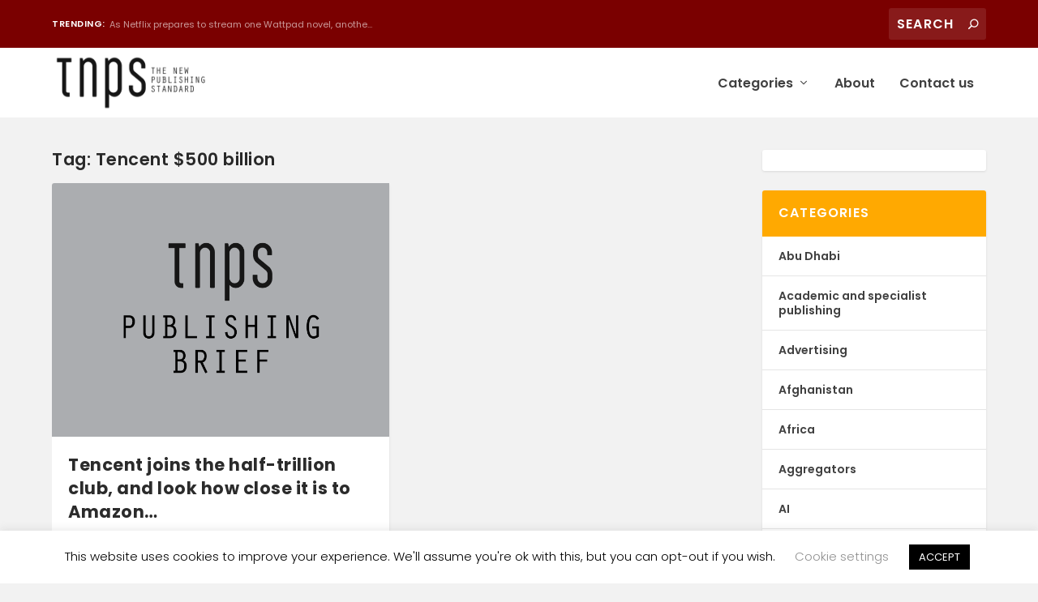

--- FILE ---
content_type: text/html; charset=UTF-8
request_url: https://thenewpublishingstandard.com/tag/tencent-500-billion/
body_size: 15781
content:
<!DOCTYPE html>
<!--[if IE 6]>
<html id="ie6" lang="en-US">
<![endif]-->
<!--[if IE 7]>
<html id="ie7" lang="en-US">
<![endif]-->
<!--[if IE 8]>
<html id="ie8" lang="en-US">
<![endif]-->
<!--[if !(IE 6) | !(IE 7) | !(IE 8)  ]><!-->
<html lang="en-US">
<!--<![endif]-->
<head>
	<meta charset="UTF-8"/>
			
	<meta http-equiv="X-UA-Compatible" content="IE=edge">
	<script data-cfasync="false" id="ao_optimized_gfonts_config">WebFontConfig={google:{families:["Poppins:400,700"]},classes:false,events:false,timeout:1500};</script><link rel="pingback" href="https://thenewpublishingstandard.com/xmlrpc.php"/>

		<!--[if lt IE 9]>
	<script src="https://thenewpublishingstandard.com/wp-content/themes/Extra/scripts/ext/html5.js" type="text/javascript"></script>
	<![endif]-->

	<script type="text/javascript">document.documentElement.className='js';</script>

	<link rel="preconnect" href="https://fonts.gstatic.com" crossorigin /><meta name='robots' content='index, follow, max-image-preview:large, max-snippet:-1, max-video-preview:-1'/>
<script type="text/javascript">let jqueryParams=[],jQuery=function(r){return jqueryParams=[...jqueryParams,r],jQuery},$=function(r){return jqueryParams=[...jqueryParams,r],$};window.jQuery=jQuery,window.$=jQuery;let customHeadScripts=!1;jQuery.fn=jQuery.prototype={},$.fn=jQuery.prototype={},jQuery.noConflict=function(r){if(window.jQuery)return jQuery=window.jQuery,$=window.jQuery,customHeadScripts=!0,jQuery.noConflict},jQuery.ready=function(r){jqueryParams=[...jqueryParams,r]},$.ready=function(r){jqueryParams=[...jqueryParams,r]},jQuery.load=function(r){jqueryParams=[...jqueryParams,r]},$.load=function(r){jqueryParams=[...jqueryParams,r]},jQuery.fn.ready=function(r){jqueryParams=[...jqueryParams,r]},$.fn.ready=function(r){jqueryParams=[...jqueryParams,r]};</script>
	<!-- This site is optimized with the Yoast SEO plugin v22.0 - https://yoast.com/wordpress/plugins/seo/ -->
	<link media="all" href="https://thenewpublishingstandard.com/wp-content/cache/autoptimize/css/autoptimize_ff6b7f8e61e5d03620f38717de9f5679.css" rel="stylesheet"><title>Tencent $500 billion Archives - The New Publishing Standard</title>
	<link rel="canonical" href="https://thenewpublishingstandard.com/tag/tencent-500-billion/"/>
	<meta property="og:locale" content="en_US"/>
	<meta property="og:type" content="article"/>
	<meta property="og:title" content="Tencent $500 billion Archives - The New Publishing Standard"/>
	<meta property="og:url" content="https://thenewpublishingstandard.com/tag/tencent-500-billion/"/>
	<meta property="og:site_name" content="The New Publishing Standard"/>
	<meta name="twitter:card" content="summary_large_image"/>
	<script type="application/ld+json" class="yoast-schema-graph">{"@context":"https://schema.org","@graph":[{"@type":"CollectionPage","@id":"https://thenewpublishingstandard.com/tag/tencent-500-billion/","url":"https://thenewpublishingstandard.com/tag/tencent-500-billion/","name":"Tencent $500 billion Archives - The New Publishing Standard","isPartOf":{"@id":"https://thenewpublishingstandard.com/#website"},"primaryImageOfPage":{"@id":"https://thenewpublishingstandard.com/tag/tencent-500-billion/#primaryimage"},"image":{"@id":"https://thenewpublishingstandard.com/tag/tencent-500-billion/#primaryimage"},"thumbnailUrl":"https://thenewpublishingstandard.com/wp-content/uploads/2019/03/publishing-brief_tnps_1560x1172.png","breadcrumb":{"@id":"https://thenewpublishingstandard.com/tag/tencent-500-billion/#breadcrumb"},"inLanguage":"en-US"},{"@type":"ImageObject","inLanguage":"en-US","@id":"https://thenewpublishingstandard.com/tag/tencent-500-billion/#primaryimage","url":"https://thenewpublishingstandard.com/wp-content/uploads/2019/03/publishing-brief_tnps_1560x1172.png","contentUrl":"https://thenewpublishingstandard.com/wp-content/uploads/2019/03/publishing-brief_tnps_1560x1172.png","width":1560,"height":1172},{"@type":"BreadcrumbList","@id":"https://thenewpublishingstandard.com/tag/tencent-500-billion/#breadcrumb","itemListElement":[{"@type":"ListItem","position":1,"name":"Home","item":"https://thenewpublishingstandard.com/"},{"@type":"ListItem","position":2,"name":"Tencent $500 billion"}]},{"@type":"WebSite","@id":"https://thenewpublishingstandard.com/#website","url":"https://thenewpublishingstandard.com/","name":"The New Publishing Standard","description":"","potentialAction":[{"@type":"SearchAction","target":{"@type":"EntryPoint","urlTemplate":"https://thenewpublishingstandard.com/?s={search_term_string}"},"query-input":"required name=search_term_string"}],"inLanguage":"en-US"}]}</script>
	<!-- / Yoast SEO plugin. -->


<link href='https://fonts.gstatic.com' crossorigin='anonymous' rel='preconnect'/>
<link href='https://ajax.googleapis.com' rel='preconnect'/>
<link href='https://fonts.googleapis.com' rel='preconnect'/>
<link rel="alternate" type="application/rss+xml" title="The New Publishing Standard &raquo; Feed" href="https://thenewpublishingstandard.com/feed/"/>
<link rel="alternate" type="application/rss+xml" title="The New Publishing Standard &raquo; Comments Feed" href="https://thenewpublishingstandard.com/comments/feed/"/>
<link rel="alternate" type="application/rss+xml" title="The New Publishing Standard &raquo; Tencent $500 billion Tag Feed" href="https://thenewpublishingstandard.com/tag/tencent-500-billion/feed/"/>
<meta content="Extra v.4.23.1" name="generator"/>











<script type="text/javascript" src="https://thenewpublishingstandard.com/wp-includes/js/jquery/jquery.min.js?ver=3.7.1" id="jquery-core-js"></script>

<script type="text/javascript" id="jquery-js-after">//<![CDATA[
jqueryParams.length&&$.each(jqueryParams,function(e,r){if("function"==typeof r){var n=String(r);n.replace("$","jQuery");var a=new Function("return "+n)();$(document).ready(a)}});
//]]></script>
<script type="text/javascript" id="cookie-law-info-js-extra">//<![CDATA[
var Cli_Data={"nn_cookie_ids":[],"cookielist":[],"non_necessary_cookies":[],"ccpaEnabled":"","ccpaRegionBased":"","ccpaBarEnabled":"","strictlyEnabled":["necessary","obligatoire"],"ccpaType":"gdpr","js_blocking":"","custom_integration":"","triggerDomRefresh":"","secure_cookies":""};var cli_cookiebar_settings={"animate_speed_hide":"500","animate_speed_show":"500","background":"#FFF","border":"#b1a6a6c2","border_on":"","button_1_button_colour":"#000","button_1_button_hover":"#000000","button_1_link_colour":"#fff","button_1_as_button":"1","button_1_new_win":"","button_2_button_colour":"#333","button_2_button_hover":"#292929","button_2_link_colour":"#444","button_2_as_button":"","button_2_hidebar":"","button_3_button_colour":"#000","button_3_button_hover":"#000000","button_3_link_colour":"#fff","button_3_as_button":"1","button_3_new_win":"","button_4_button_colour":"#000","button_4_button_hover":"#000000","button_4_link_colour":"#919191","button_4_as_button":"","button_7_button_colour":"#61a229","button_7_button_hover":"#4e8221","button_7_link_colour":"#fff","button_7_as_button":"1","button_7_new_win":"","font_family":"inherit","header_fix":"","notify_animate_hide":"1","notify_animate_show":"","notify_div_id":"#cookie-law-info-bar","notify_position_horizontal":"right","notify_position_vertical":"bottom","scroll_close":"","scroll_close_reload":"","accept_close_reload":"","reject_close_reload":"","showagain_tab":"1","showagain_background":"#fff","showagain_border":"#000","showagain_div_id":"#cookie-law-info-again","showagain_x_position":"100px","text":"#000","show_once_yn":"","show_once":"10000","logging_on":"","as_popup":"","popup_overlay":"1","bar_heading_text":"","cookie_bar_as":"banner","popup_showagain_position":"bottom-right","widget_position":"left"};var log_object={"ajax_url":"https:\/\/thenewpublishingstandard.com\/wp-admin\/admin-ajax.php"};
//]]></script>


<link rel="https://api.w.org/" href="https://thenewpublishingstandard.com/wp-json/"/><link rel="alternate" type="application/json" href="https://thenewpublishingstandard.com/wp-json/wp/v2/tags/3247"/><link rel="EditURI" type="application/rsd+xml" title="RSD" href="https://thenewpublishingstandard.com/xmlrpc.php?rsd"/>
<meta name="generator" content="WordPress 6.4.7"/>
        <!-- MailerLite Universal -->
        <script>(function(w,d,e,u,f,l,n){w[f]=w[f]||function(){(w[f].q=w[f].q||[]).push(arguments);},l=d.createElement(e),l.async=1,l.src=u,n=d.getElementsByTagName(e)[0],n.parentNode.insertBefore(l,n);})(window,document,'script','https://assets.mailerlite.com/js/universal.js','ml');ml('account','1646663');ml('enablePopups',true);</script>
        <!-- End MailerLite Universal -->
        <meta name="viewport" content="width=device-width, initial-scale=1.0, maximum-scale=1.0, user-scalable=1"/><script>var year=new Date();year=year.getFullYear();jQuery(function($){$('#footer-info').html('&copy; '+year+' <a href="https://thenewpublishingstandard.com">The New Publishing Standard</a> is a <a href="https://streetlib.com">Streetlib</a> Project');});</script>

<link rel="icon" href="https://thenewpublishingstandard.com/wp-content/uploads/2020/02/cropped-admin-ajax-32x32.png" sizes="32x32"/>
<link rel="icon" href="https://thenewpublishingstandard.com/wp-content/uploads/2020/02/cropped-admin-ajax-192x192.png" sizes="192x192"/>
<link rel="apple-touch-icon" href="https://thenewpublishingstandard.com/wp-content/uploads/2020/02/cropped-admin-ajax-180x180.png"/>
<meta name="msapplication-TileImage" content="https://thenewpublishingstandard.com/wp-content/uploads/2020/02/cropped-admin-ajax-270x270.png"/>
<!-- Google Analytics Tracking by Google Analyticator 6.5.7 -->
<script type="text/javascript">var analyticsFileTypes=[];var analyticsSnippet='disabled';var analyticsEventTracking='enabled';</script>
<script type="text/javascript">(function(i,s,o,g,r,a,m){i['GoogleAnalyticsObject']=r;i[r]=i[r]||function(){(i[r].q=i[r].q||[]).push(arguments)},i[r].l=1*new Date();a=s.createElement(o),m=s.getElementsByTagName(o)[0];a.async=1;a.src=g;m.parentNode.insertBefore(a,m)})(window,document,'script','//www.google-analytics.com/analytics.js','ga');ga('create','G-CMZ9G6V68D','auto');ga('send','pageview');</script>

<script data-cfasync="false" id="ao_optimized_gfonts_webfontloader">(function(){var wf=document.createElement('script');wf.src='https://ajax.googleapis.com/ajax/libs/webfont/1/webfont.js';wf.type='text/javascript';wf.async='true';var s=document.getElementsByTagName('script')[0];s.parentNode.insertBefore(wf,s);})();</script></head>
<body class="archive tag tag-tencent-500-billion tag-3247 et_extra et_extra_layout et_fixed_nav et_pb_gutters2 et_primary_nav_dropdown_animation_Default et_secondary_nav_dropdown_animation_Default with_sidebar with_sidebar_right et_includes_sidebar et-db">
		<script type="application/javascript">(function(){var relList=document.createElement('link').relList;if(!!(relList&&relList.supports&&relList.supports('prefetch'))){return;}var links=document.getElementsByTagName('link');for(var i=0;i<links.length;i++){var link=links[i];if('prefetch'===link.rel){link.rel='preload';}}})();</script>
			<div id="page-container" class="page-container">
				<!-- Header -->
		<header class="header left-right">
						<!-- #top-header -->
			<div id="top-header" style="">
				<div class="container">

					<!-- Secondary Nav -->
											<div id="et-secondary-nav" class="et-trending">
						
							<!-- ET Trending -->
							<div id="et-trending">

								<!-- ET Trending Button -->
								<a id="et-trending-button" href="#" title="">
									<span></span>
									<span></span>
									<span></span>
								</a>

								<!-- ET Trending Label -->
								<h4 id="et-trending-label">
									TRENDING:								</h4>

								<!-- ET Trending Post Loop -->
								<div id='et-trending-container'>
																											<div id="et-trending-post-2108" class="et-trending-post et-trending-latest">
											<a href="https://thenewpublishingstandard.com/2018/05/10/netflix-prepares-stream-one-wattpad-novel-another-snapped-hulu-third-casting/">As Netflix prepares to stream one Wattpad novel, anothe...</a>
										</div>
																			<div id="et-trending-post-1512" class="et-trending-post">
											<a href="https://thenewpublishingstandard.com/2018/02/18/worlds-biggest-book-sale-heading-bangladesh-dubai-korea-taiwan-year/">World&#039;s biggest book sale heading to Bangladesh, D...</a>
										</div>
																			<div id="et-trending-post-3140" class="et-trending-post">
											<a href="https://thenewpublishingstandard.com/2018/10/17/chinese-bot-translates-300-page-book-from-english-to-chinese-in-30-seconds-with-95-accuracy/">Chinese bot translates 300-page book from English to Ch...</a>
										</div>
																									</div>
							</div>
							
												</div>
					
					<!-- #et-info -->
					<div id="et-info">

						
						<!-- .et-top-search -->
												<div class="et-top-search" style="">
							<form role="search" class="et-search-form" method="get" action="https://thenewpublishingstandard.com/">
			<input type="search" class="et-search-field" placeholder="Search" value="" name="s" title="Search for:"/>
			<button class="et-search-submit"></button>
		</form>						</div>
						
						<!-- cart -->
											</div>
				</div><!-- /.container -->
			</div><!-- /#top-header -->

			
			<!-- Main Header -->
			<div id="main-header-wrapper">
				<div id="main-header" data-fixed-height="60">
					<div class="container">
					<!-- ET Ad -->
						
						
						<!-- Logo -->
						<a class="logo" href="https://thenewpublishingstandard.com/" data-fixed-height="85">
							<img src="https://thenewpublishingstandard.com/wp-content/uploads/2017/11/tnps_logo@2x.png" width="860" height="320" alt="The New Publishing Standard" id="logo"/>
						</a>

						
						<!-- ET Navigation -->
						<div id="et-navigation" class="">
							<ul id="et-menu" class="nav"><li id="menu-item-7521" class="menu-item menu-item-type-custom menu-item-object-custom menu-item-has-children menu-item-7521"><a href="#">Categories</a>
<ul class="sub-menu">
	<li id="menu-item-7525" class="menu-item menu-item-type-taxonomy menu-item-object-category menu-item-7525"><a href="https://thenewpublishingstandard.com/category/the-global-book-market/">The global book market</a></li>
	<li id="menu-item-7526" class="menu-item menu-item-type-taxonomy menu-item-object-category menu-item-7526"><a href="https://thenewpublishingstandard.com/category/publishing-brief/">Publishing Brief</a></li>
	<li id="menu-item-7527" class="menu-item menu-item-type-taxonomy menu-item-object-category menu-item-7527"><a href="https://thenewpublishingstandard.com/category/book-fairs/">Book Fairs</a></li>
	<li id="menu-item-7528" class="menu-item menu-item-type-taxonomy menu-item-object-category menu-item-7528"><a href="https://thenewpublishingstandard.com/category/publishing-news/">Publishing News</a></li>
	<li id="menu-item-7529" class="menu-item menu-item-type-taxonomy menu-item-object-category menu-item-7529"><a href="https://thenewpublishingstandard.com/category/ebooks/">Ebooks</a></li>
	<li id="menu-item-7531" class="menu-item menu-item-type-taxonomy menu-item-object-category menu-item-7531"><a href="https://thenewpublishingstandard.com/category/audiobooks/">Audiobooks</a></li>
	<li id="menu-item-7530" class="menu-item menu-item-type-taxonomy menu-item-object-category menu-item-7530"><a href="https://thenewpublishingstandard.com/category/europe/">Europe</a></li>
	<li id="menu-item-7533" class="menu-item menu-item-type-taxonomy menu-item-object-category menu-item-7533"><a href="https://thenewpublishingstandard.com/category/middle-east/">Middle East</a></li>
	<li id="menu-item-7532" class="menu-item menu-item-type-taxonomy menu-item-object-category menu-item-7532"><a href="https://thenewpublishingstandard.com/category/africa/">Africa</a></li>
	<li id="menu-item-7524" class="menu-item menu-item-type-taxonomy menu-item-object-category menu-item-7524"><a href="https://thenewpublishingstandard.com/category/global-publishing/">Global Publishing</a></li>
</ul>
</li>
<li id="menu-item-7551" class="menu-item menu-item-type-post_type menu-item-object-page menu-item-7551"><a href="https://thenewpublishingstandard.com/about/">About</a></li>
<li id="menu-item-7522" class="menu-item menu-item-type-custom menu-item-object-custom menu-item-7522"><a href="mailto:info@thenewpublishingstandard.com">Contact us</a></li>
</ul>							<div id="et-mobile-navigation">
			<span class="show-menu">
				<div class="show-menu-button">
					<span></span>
					<span></span>
					<span></span>
				</div>
				<p>Select Page</p>
			</span>
			<nav>
			</nav>
		</div> <!-- /#et-mobile-navigation -->						</div><!-- /#et-navigation -->
					</div><!-- /.container -->
				</div><!-- /#main-header -->
			</div><!-- /#main-header-wrapper -->

		</header>

				
<div id="main-content">
	<div class="container">
		<div id="content-area" class="with_sidebar with_sidebar_right clearfix">
			<div class="et_pb_extra_column_main">
									<h1>Tag: <span>Tencent $500 billion</span></h1>
				
									<div class="et_pb_section et_pb_section_0 et_section_regular">
				
				
				
				
				
				
				<div class="et_pb_row et_pb_row_0">
				<div class="et_pb_column et_pb_column_4_4 et_pb_column_0  et_pb_css_mix_blend_mode_passthrough et-last-child">
				
				
				
				
				
<div class="posts-blog-feed-module post-module et_pb_extra_module masonry  et_pb_posts_blog_feed_masonry_0 paginated et_pb_extra_module" style="" data-current_page="1" data-et_column_type="" data-show_featured_image="1" data-show_author="1" data-show_categories="1" data-show_date="1" data-show_rating="1" data-show_more="1" data-show_comments="1" data-date_format="M j, Y" data-posts_per_page="12" data-order="desc" data-orderby="date" data-category_id="" data-content_length="excerpt" data-blog_feed_module_type="masonry" data-hover_overlay_icon="" data-use_tax_query="1">

<div class="paginated_content">
	<div class="paginated_page paginated_page_1 active" data-columns data-columns>
	<article id="post-862" class="post et-format- post-862 type-post status-publish format-standard has-post-thumbnail hentry category-amazon category-china category-ebooks category-global-publishing category-north-america category-publishing-brief category-the-future-of-publishing tag-alibaba tag-amazon tag-china-literature tag-tencent tag-tencent-500-billion tag-worlds-biggest-companies et-has-post-format-content et_post_format-et-post-format-standard">
		<div class="header">
			<a href="https://thenewpublishingstandard.com/2017/11/23/tencent-joins-the-half-trillion-club-and-look-how-close-it-is-to-amazon/" title="Tencent joins the half-trillion club, and look how close it is to Amazon&#8230;" class="featured-image">
				<img src="https://thenewpublishingstandard.com/wp-content/uploads/2019/03/publishing-brief_tnps_1560x1172.png" alt="Tencent joins the half-trillion club, and look how close it is to Amazon&#8230;"/><span class="et_pb_extra_overlay"></span>
			</a>		</div>
				<div class="post-content">
						<h2 class="post-title entry-title"><a class="et-accent-color" style="color:#54d0e2;" href="https://thenewpublishingstandard.com/2017/11/23/tencent-joins-the-half-trillion-club-and-look-how-close-it-is-to-amazon/">Tencent joins the half-trillion club, and look how close it is to Amazon&#8230;</a></h2>
			<div class="post-meta vcard">
								<p>by <a href="https://thenewpublishingstandard.com/author/mark/" class="url fn" title="Posts by Mark Williams" rel="author">Mark Williams</a> | <span class="updated">Nov 23, 2017</span> | <a href="https://thenewpublishingstandard.com/category/amazon/" rel="tag">Amazon</a>, <a href="https://thenewpublishingstandard.com/category/china/" rel="tag">China</a>, <a href="https://thenewpublishingstandard.com/category/ebooks/" rel="tag">Ebooks</a>, <a href="https://thenewpublishingstandard.com/category/global-publishing/" rel="tag">Global Publishing</a>, <a href="https://thenewpublishingstandard.com/category/north-america/" rel="tag">North America</a>, <a href="https://thenewpublishingstandard.com/category/publishing-brief/" rel="tag">Publishing Brief</a>, <a href="https://thenewpublishingstandard.com/category/the-future-of-publishing/" rel="tag">The Future of Publishing</a> | <a class="comments-link" href="https://thenewpublishingstandard.com/2017/11/23/tencent-joins-the-half-trillion-club-and-look-how-close-it-is-to-amazon/#comments">0 <span title="comment count" class="comment-bubble post-meta-icon"></span></a> | <span class="rating-stars" title="Rating: 0.00"><span class="post-meta-icon rating-star rating-star-empty rating-star-1"></span>
<span class="post-meta-icon rating-star rating-star-empty rating-star-2"></span>
<span class="post-meta-icon rating-star rating-star-empty rating-star-3"></span>
<span class="post-meta-icon rating-star rating-star-empty rating-star-4"></span>
<span class="post-meta-icon rating-star rating-star-empty rating-star-5"></span>
</span></p>
			</div>
			<div class="excerpt entry-summary">
				<p>On Tuesday Tencent, the Chinese e-commerce titan, leapfrogged Facebook to become the fifth most...</p>

						<a class="read-more-button" data-icon="" href="https://thenewpublishingstandard.com/2017/11/23/tencent-joins-the-half-trillion-club-and-look-how-close-it-is-to-amazon/">Read More</a>
								</div>
		</div>
			</article>
</div><!-- /.paginated_page.paginated_page_1 -->
</div><!-- /.paginated_content -->

<span class="loader"><img src="https://thenewpublishingstandard.com/wp-content/themes/Extra/images/pagination-loading.gif" alt="Loading"/></span>

</div><!-- /.posts-blog-feed-module -->

			</div>
				
				
				
				
			</div>
				
				
			</div>							</div>
			<div class="et_pb_extra_column_sidebar">
	<div id="block-2" class="et_pb_widget widget_block"><p>                <div class="ml-embedded" data-form="1jfjT0"></div>
            </p>
</div> <!-- end .et_pb_widget --><div id="categories-4" class="et_pb_widget widget_categories"><h4 class="widgettitle">Categories</h4>
			<ul>
					<li class="cat-item cat-item-2"><a href="https://thenewpublishingstandard.com/category/abu-dhabi/">Abu Dhabi</a>
</li>
	<li class="cat-item cat-item-3"><a href="https://thenewpublishingstandard.com/category/academic-and-specialist-publishing/">Academic and specialist publishing</a>
</li>
	<li class="cat-item cat-item-4"><a href="https://thenewpublishingstandard.com/category/advertising/">Advertising</a>
</li>
	<li class="cat-item cat-item-5"><a href="https://thenewpublishingstandard.com/category/afghanistan/">Afghanistan</a>
</li>
	<li class="cat-item cat-item-6"><a href="https://thenewpublishingstandard.com/category/africa/">Africa</a>
</li>
	<li class="cat-item cat-item-7"><a href="https://thenewpublishingstandard.com/category/aggregators/">Aggregators</a>
</li>
	<li class="cat-item cat-item-8"><a href="https://thenewpublishingstandard.com/category/ai/">AI</a>
</li>
	<li class="cat-item cat-item-9"><a href="https://thenewpublishingstandard.com/category/albania/">Albania</a>
</li>
	<li class="cat-item cat-item-10"><a href="https://thenewpublishingstandard.com/category/algeria/">Algeria</a>
</li>
	<li class="cat-item cat-item-11"><a href="https://thenewpublishingstandard.com/category/algiers-international-book-fair/">Algiers International Book Fair</a>
</li>
	<li class="cat-item cat-item-13"><a href="https://thenewpublishingstandard.com/category/amazon/">Amazon</a>
</li>
	<li class="cat-item cat-item-14"><a href="https://thenewpublishingstandard.com/category/amazon-argentina/">Amazon Argentina</a>
</li>
	<li class="cat-item cat-item-15"><a href="https://thenewpublishingstandard.com/category/angola/">Angola</a>
</li>
	<li class="cat-item cat-item-6588"><a href="https://thenewpublishingstandard.com/category/anime/">Anime</a>
</li>
	<li class="cat-item cat-item-16"><a href="https://thenewpublishingstandard.com/category/antigua/">Antigua</a>
</li>
	<li class="cat-item cat-item-17"><a href="https://thenewpublishingstandard.com/category/aotearoa/">Aotearoa</a>
</li>
	<li class="cat-item cat-item-18"><a href="https://thenewpublishingstandard.com/category/apple/">Apple</a>
</li>
	<li class="cat-item cat-item-19"><a href="https://thenewpublishingstandard.com/category/arab-literature-in-english/">Arab Literature (in English)</a>
</li>
	<li class="cat-item cat-item-5053"><a href="https://thenewpublishingstandard.com/category/arab-publishing/">Arab publishing</a>
</li>
	<li class="cat-item cat-item-20"><a href="https://thenewpublishingstandard.com/category/argentina/">Argentina</a>
</li>
	<li class="cat-item cat-item-21"><a href="https://thenewpublishingstandard.com/category/armenia/">Armenia</a>
</li>
	<li class="cat-item cat-item-6501"><a href="https://thenewpublishingstandard.com/category/art-books/">Art Books</a>
</li>
	<li class="cat-item cat-item-22"><a href="https://thenewpublishingstandard.com/category/audible/">Audible</a>
</li>
	<li class="cat-item cat-item-23"><a href="https://thenewpublishingstandard.com/category/audiobooks/">Audiobooks</a>
</li>
	<li class="cat-item cat-item-24"><a href="https://thenewpublishingstandard.com/category/augmented-reality/">Augmented Reality</a>
</li>
	<li class="cat-item cat-item-25"><a href="https://thenewpublishingstandard.com/category/australia/">Australia</a>
</li>
	<li class="cat-item cat-item-26"><a href="https://thenewpublishingstandard.com/category/austria/">Austria</a>
</li>
	<li class="cat-item cat-item-27"><a href="https://thenewpublishingstandard.com/category/awards/">Awards</a>
</li>
	<li class="cat-item cat-item-28"><a href="https://thenewpublishingstandard.com/category/azerbaijan/">Azerbaijan</a>
</li>
	<li class="cat-item cat-item-29"><a href="https://thenewpublishingstandard.com/category/bahamas/">Bahamas</a>
</li>
	<li class="cat-item cat-item-6606"><a href="https://thenewpublishingstandard.com/category/bahrain/">Bahrain</a>
</li>
	<li class="cat-item cat-item-30"><a href="https://thenewpublishingstandard.com/category/bangladesh/">Bangladesh</a>
</li>
	<li class="cat-item cat-item-31"><a href="https://thenewpublishingstandard.com/category/barnes-noble/">Barnes &amp; Noble</a>
</li>
	<li class="cat-item cat-item-6543"><a href="https://thenewpublishingstandard.com/category/bashkortostan/">Bashkortostan</a>
</li>
	<li class="cat-item cat-item-32"><a href="https://thenewpublishingstandard.com/category/belarus/">Belarus</a>
</li>
	<li class="cat-item cat-item-33"><a href="https://thenewpublishingstandard.com/category/belgium/">Belgium</a>
</li>
	<li class="cat-item cat-item-34"><a href="https://thenewpublishingstandard.com/category/bermuda/">Bermuda</a>
</li>
	<li class="cat-item cat-item-35"><a href="https://thenewpublishingstandard.com/category/bhutan/">Bhutan</a>
</li>
	<li class="cat-item cat-item-36"><a href="https://thenewpublishingstandard.com/category/big-bad-wolf-sale/">Big Bad Wolf sale</a>
</li>
	<li class="cat-item cat-item-37"><a href="https://thenewpublishingstandard.com/category/bolivia/">Bolivia</a>
</li>
	<li class="cat-item cat-item-38"><a href="https://thenewpublishingstandard.com/category/book-fairs/">Book Fairs</a>
</li>
	<li class="cat-item cat-item-5809"><a href="https://thenewpublishingstandard.com/category/book-marketing/">book marketing</a>
</li>
	<li class="cat-item cat-item-39"><a href="https://thenewpublishingstandard.com/category/books-publishing-australia/">Books &amp; Publishing Australia</a>
</li>
	<li class="cat-item cat-item-40"><a href="https://thenewpublishingstandard.com/category/bookstores/">bookstores</a>
</li>
	<li class="cat-item cat-item-41"><a href="https://thenewpublishingstandard.com/category/borneo/">Borneo</a>
</li>
	<li class="cat-item cat-item-5143"><a href="https://thenewpublishingstandard.com/category/bosnia-and-hercegovina/">Bosnia and Hercegovina</a>
</li>
	<li class="cat-item cat-item-42"><a href="https://thenewpublishingstandard.com/category/botswana/">Botswana</a>
</li>
	<li class="cat-item cat-item-43"><a href="https://thenewpublishingstandard.com/category/brazil/">Brazil</a>
</li>
	<li class="cat-item cat-item-44"><a href="https://thenewpublishingstandard.com/category/brazil-ebooks/">Brazil ebooks</a>
</li>
	<li class="cat-item cat-item-4281"><a href="https://thenewpublishingstandard.com/category/british-virgin-islands/">British Virgin islands</a>
</li>
	<li class="cat-item cat-item-45"><a href="https://thenewpublishingstandard.com/category/bulgaria/">Bulgaria</a>
</li>
	<li class="cat-item cat-item-3587"><a href="https://thenewpublishingstandard.com/category/burkina-faso/">Burkina Faso</a>
</li>
	<li class="cat-item cat-item-6257"><a href="https://thenewpublishingstandard.com/category/business-publishing/">Business Publishing</a>
</li>
	<li class="cat-item cat-item-46"><a href="https://thenewpublishingstandard.com/category/cambodia/">Cambodia</a>
</li>
	<li class="cat-item cat-item-47"><a href="https://thenewpublishingstandard.com/category/cameroon/">Cameroon</a>
</li>
	<li class="cat-item cat-item-48"><a href="https://thenewpublishingstandard.com/category/canada/">Canada</a>
</li>
	<li class="cat-item cat-item-49"><a href="https://thenewpublishingstandard.com/category/cape-verde/">Cape Verde</a>
</li>
	<li class="cat-item cat-item-50"><a href="https://thenewpublishingstandard.com/category/caribbean/">Caribbean</a>
</li>
	<li class="cat-item cat-item-51"><a href="https://thenewpublishingstandard.com/category/censorship/">Censorship</a>
</li>
	<li class="cat-item cat-item-52"><a href="https://thenewpublishingstandard.com/category/childrens-books/">Children&#039;s Books</a>
</li>
	<li class="cat-item cat-item-53"><a href="https://thenewpublishingstandard.com/category/chile/">Chile</a>
</li>
	<li class="cat-item cat-item-54"><a href="https://thenewpublishingstandard.com/category/china/">China</a>
</li>
	<li class="cat-item cat-item-5473"><a href="https://thenewpublishingstandard.com/category/christmas/">Christmas</a>
</li>
	<li class="cat-item cat-item-4112"><a href="https://thenewpublishingstandard.com/category/coffee-table-books/">coffee table books</a>
</li>
	<li class="cat-item cat-item-55"><a href="https://thenewpublishingstandard.com/category/colombia/">Colombia</a>
</li>
	<li class="cat-item cat-item-56"><a href="https://thenewpublishingstandard.com/category/comics/">Comics</a>
</li>
	<li class="cat-item cat-item-57"><a href="https://thenewpublishingstandard.com/category/congo/">Congo</a>
</li>
	<li class="cat-item cat-item-3664"><a href="https://thenewpublishingstandard.com/category/coronavirus/">Coronavirus</a>
</li>
	<li class="cat-item cat-item-4267"><a href="https://thenewpublishingstandard.com/category/costa-rica/">Costa Rica</a>
</li>
	<li class="cat-item cat-item-58"><a href="https://thenewpublishingstandard.com/category/cote-divoire/">Cote d&#039;Ivoire</a>
</li>
	<li class="cat-item cat-item-6143"><a href="https://thenewpublishingstandard.com/category/covers/">covers</a>
</li>
	<li class="cat-item cat-item-59"><a href="https://thenewpublishingstandard.com/category/createspace/">CreateSpace</a>
</li>
	<li class="cat-item cat-item-6453"><a href="https://thenewpublishingstandard.com/category/croatia/">Croatia</a>
</li>
	<li class="cat-item cat-item-60"><a href="https://thenewpublishingstandard.com/category/crypto-currencies/">crypto-currencies</a>
</li>
	<li class="cat-item cat-item-61"><a href="https://thenewpublishingstandard.com/category/cuba/">Cuba</a>
</li>
	<li class="cat-item cat-item-62"><a href="https://thenewpublishingstandard.com/category/curacao/">Curacao</a>
</li>
	<li class="cat-item cat-item-5389"><a href="https://thenewpublishingstandard.com/category/cyprus/">Cyprus</a>
</li>
	<li class="cat-item cat-item-63"><a href="https://thenewpublishingstandard.com/category/czech-republic/">Czech Republic</a>
</li>
	<li class="cat-item cat-item-64"><a href="https://thenewpublishingstandard.com/category/d-r-congo/">D.R. Congo</a>
</li>
	<li class="cat-item cat-item-65"><a href="https://thenewpublishingstandard.com/category/denmark/">Denmark</a>
</li>
	<li class="cat-item cat-item-66"><a href="https://thenewpublishingstandard.com/category/digital-audio/">Digital Audio</a>
</li>
	<li class="cat-item cat-item-67"><a href="https://thenewpublishingstandard.com/category/digital-libraries/">Digital Libraries</a>
</li>
	<li class="cat-item cat-item-68"><a href="https://thenewpublishingstandard.com/category/digital-subscription/">Digital subscription</a>
</li>
	<li class="cat-item cat-item-69"><a href="https://thenewpublishingstandard.com/category/digital-reading-initiatives/">Digital-Reading Initiatives</a>
</li>
	<li class="cat-item cat-item-70"><a href="https://thenewpublishingstandard.com/category/dle-argentina/">dle Argentina</a>
</li>
	<li class="cat-item cat-item-71"><a href="https://thenewpublishingstandard.com/category/dominican-republic/">Dominican Republic</a>
</li>
	<li class="cat-item cat-item-72"><a href="https://thenewpublishingstandard.com/category/dubai/">Dubai</a>
</li>
	<li class="cat-item cat-item-73"><a href="https://thenewpublishingstandard.com/category/ebook-subscription-services/">ebook subscription services</a>
</li>
	<li class="cat-item cat-item-74"><a href="https://thenewpublishingstandard.com/category/ebooks/">Ebooks</a>
</li>
	<li class="cat-item cat-item-75"><a href="https://thenewpublishingstandard.com/category/ecuador/">Ecuador</a>
</li>
	<li class="cat-item cat-item-76"><a href="https://thenewpublishingstandard.com/category/education-publishing/">Education Publishing</a>
</li>
	<li class="cat-item cat-item-77"><a href="https://thenewpublishingstandard.com/category/egypt/">Egypt</a>
</li>
	<li class="cat-item cat-item-5253"><a href="https://thenewpublishingstandard.com/category/el-salvador/">El Salvador</a>
</li>
	<li class="cat-item cat-item-78"><a href="https://thenewpublishingstandard.com/category/estonia/">Estonia</a>
</li>
	<li class="cat-item cat-item-79"><a href="https://thenewpublishingstandard.com/category/ethiopia/">Ethiopia</a>
</li>
	<li class="cat-item cat-item-80"><a href="https://thenewpublishingstandard.com/category/eurasia/">Eurasia</a>
</li>
	<li class="cat-item cat-item-81"><a href="https://thenewpublishingstandard.com/category/europe/">Europe</a>
</li>
	<li class="cat-item cat-item-82"><a href="https://thenewpublishingstandard.com/category/film-tv/">Film &amp; TV</a>
</li>
	<li class="cat-item cat-item-83"><a href="https://thenewpublishingstandard.com/category/finland/">Finland</a>
</li>
	<li class="cat-item cat-item-84"><a href="https://thenewpublishingstandard.com/category/france/">France</a>
</li>
	<li class="cat-item cat-item-4385"><a href="https://thenewpublishingstandard.com/category/gambia/">Gambia</a>
</li>
	<li class="cat-item cat-item-85"><a href="https://thenewpublishingstandard.com/category/georgia/">Georgia</a>
</li>
	<li class="cat-item cat-item-86"><a href="https://thenewpublishingstandard.com/category/germany/">Germany</a>
</li>
	<li class="cat-item cat-item-87"><a href="https://thenewpublishingstandard.com/category/ghana/">Ghana</a>
</li>
	<li class="cat-item cat-item-88"><a href="https://thenewpublishingstandard.com/category/global-publishing/">Global Publishing</a>
</li>
	<li class="cat-item cat-item-4282"><a href="https://thenewpublishingstandard.com/category/global-publishing-news/">Global publishing news</a>
</li>
	<li class="cat-item cat-item-89"><a href="https://thenewpublishingstandard.com/category/greece/">Greece</a>
</li>
	<li class="cat-item cat-item-90"><a href="https://thenewpublishingstandard.com/category/guatemala/">Guatemala</a>
</li>
	<li class="cat-item cat-item-91"><a href="https://thenewpublishingstandard.com/category/guinea-conakry/">Guinea Conakry</a>
</li>
	<li class="cat-item cat-item-5673"><a href="https://thenewpublishingstandard.com/category/haiti/">Haiti</a>
</li>
	<li class="cat-item cat-item-92"><a href="https://thenewpublishingstandard.com/category/hile/">hile</a>
</li>
	<li class="cat-item cat-item-93"><a href="https://thenewpublishingstandard.com/category/hong-kong/">Hong Kong</a>
</li>
	<li class="cat-item cat-item-6128"><a href="https://thenewpublishingstandard.com/category/horror-genre/">Horror Genre</a>
</li>
	<li class="cat-item cat-item-94"><a href="https://thenewpublishingstandard.com/category/hungary/">HUngary</a>
</li>
	<li class="cat-item cat-item-6303"><a href="https://thenewpublishingstandard.com/category/ibby/">IBBY</a>
</li>
	<li class="cat-item cat-item-95"><a href="https://thenewpublishingstandard.com/category/ibero-america/">Ibero-America</a>
</li>
	<li class="cat-item cat-item-96"><a href="https://thenewpublishingstandard.com/category/iceland/">Iceland</a>
</li>
	<li class="cat-item cat-item-6327"><a href="https://thenewpublishingstandard.com/category/illustrations/">illustrations</a>
</li>
	<li class="cat-item cat-item-98"><a href="https://thenewpublishingstandard.com/category/india/">India</a>
</li>
	<li class="cat-item cat-item-99"><a href="https://thenewpublishingstandard.com/category/indigenous-languages/">Indigenous Languages</a>
</li>
	<li class="cat-item cat-item-100"><a href="https://thenewpublishingstandard.com/category/indonesia/">Indonesia</a>
</li>
	<li class="cat-item cat-item-101"><a href="https://thenewpublishingstandard.com/category/innovative-publishing/">Innovative Publishing</a>
</li>
	<li class="cat-item cat-item-102"><a href="https://thenewpublishingstandard.com/category/ip-rights/">IP Rights</a>
</li>
	<li class="cat-item cat-item-103"><a href="https://thenewpublishingstandard.com/category/ipa/">IPA</a>
</li>
	<li class="cat-item cat-item-104"><a href="https://thenewpublishingstandard.com/category/iran/">Iran</a>
</li>
	<li class="cat-item cat-item-105"><a href="https://thenewpublishingstandard.com/category/iraq/">Iraq</a>
</li>
	<li class="cat-item cat-item-106"><a href="https://thenewpublishingstandard.com/category/ireland/">Ireland</a>
</li>
	<li class="cat-item cat-item-5358"><a href="https://thenewpublishingstandard.com/category/isbn/">ISBN</a>
</li>
	<li class="cat-item cat-item-107"><a href="https://thenewpublishingstandard.com/category/israel/">Israel</a>
</li>
	<li class="cat-item cat-item-108"><a href="https://thenewpublishingstandard.com/category/italy/">Italy</a>
</li>
	<li class="cat-item cat-item-109"><a href="https://thenewpublishingstandard.com/category/jamaica/">Jamaica</a>
</li>
	<li class="cat-item cat-item-110"><a href="https://thenewpublishingstandard.com/category/japan/">Japan</a>
</li>
	<li class="cat-item cat-item-111"><a href="https://thenewpublishingstandard.com/category/jordan/">Jordan</a>
</li>
	<li class="cat-item cat-item-112"><a href="https://thenewpublishingstandard.com/category/kazakhstan/">Kazakhstan</a>
</li>
	<li class="cat-item cat-item-113"><a href="https://thenewpublishingstandard.com/category/kdp-print/">KDP Print</a>
</li>
	<li class="cat-item cat-item-114"><a href="https://thenewpublishingstandard.com/category/kenya/">Kenya</a>
</li>
	<li class="cat-item cat-item-5771"><a href="https://thenewpublishingstandard.com/category/kids-reading-crisis/">Kids Reading Crisis</a>
</li>
	<li class="cat-item cat-item-115"><a href="https://thenewpublishingstandard.com/category/kobo/">Kobo</a>
</li>
	<li class="cat-item cat-item-116"><a href="https://thenewpublishingstandard.com/category/kurdistan/">Kurdistan</a>
</li>
	<li class="cat-item cat-item-117"><a href="https://thenewpublishingstandard.com/category/kuwait/">Kuwait</a>
</li>
	<li class="cat-item cat-item-118"><a href="https://thenewpublishingstandard.com/category/latin-america/">Latin America</a>
</li>
	<li class="cat-item cat-item-6097"><a href="https://thenewpublishingstandard.com/category/latvia/">Latvia</a>
</li>
	<li class="cat-item cat-item-119"><a href="https://thenewpublishingstandard.com/category/lebanon/">Lebanon</a>
</li>
	<li class="cat-item cat-item-120"><a href="https://thenewpublishingstandard.com/category/libraries/">Libraries</a>
</li>
	<li class="cat-item cat-item-121"><a href="https://thenewpublishingstandard.com/category/libya/">Libya</a>
</li>
	<li class="cat-item cat-item-5203"><a href="https://thenewpublishingstandard.com/category/literacy/">Literacy</a>
</li>
	<li class="cat-item cat-item-5406"><a href="https://thenewpublishingstandard.com/category/literary-agents/">Literary Agents</a>
</li>
	<li class="cat-item cat-item-122"><a href="https://thenewpublishingstandard.com/category/lithuania/">Lithuania</a>
</li>
	<li class="cat-item cat-item-123"><a href="https://thenewpublishingstandard.com/category/lstorytel/">lStorytel</a>
</li>
	<li class="cat-item cat-item-5261"><a href="https://thenewpublishingstandard.com/category/luxembourg/">Luxembourg</a>
</li>
	<li class="cat-item cat-item-124"><a href="https://thenewpublishingstandard.com/category/macao/">Macao</a>
</li>
	<li class="cat-item cat-item-125"><a href="https://thenewpublishingstandard.com/category/madagascar/">Madagascar</a>
</li>
	<li class="cat-item cat-item-126"><a href="https://thenewpublishingstandard.com/category/magazines/">Magazines</a>
</li>
	<li class="cat-item cat-item-127"><a href="https://thenewpublishingstandard.com/category/malaysia/">Malaysia</a>
</li>
	<li class="cat-item cat-item-130"><a href="https://thenewpublishingstandard.com/category/mali/">Mali</a>
</li>
	<li class="cat-item cat-item-131"><a href="https://thenewpublishingstandard.com/category/malta/">Malta</a>
</li>
	<li class="cat-item cat-item-6524"><a href="https://thenewpublishingstandard.com/category/manga/">Manga</a>
</li>
	<li class="cat-item cat-item-132"><a href="https://thenewpublishingstandard.com/category/mauritania/">Mauritania</a>
</li>
	<li class="cat-item cat-item-5054"><a href="https://thenewpublishingstandard.com/category/mena-publishing/">MENA publishing</a>
</li>
	<li class="cat-item cat-item-5469"><a href="https://thenewpublishingstandard.com/category/mesopotamia/">Mesopotamia</a>
</li>
	<li class="cat-item cat-item-133"><a href="https://thenewpublishingstandard.com/category/metadata/">Metadata</a>
</li>
	<li class="cat-item cat-item-4769"><a href="https://thenewpublishingstandard.com/category/metaverse/">Metaverse</a>
</li>
	<li class="cat-item cat-item-134"><a href="https://thenewpublishingstandard.com/category/mexico/">Mexico</a>
</li>
	<li class="cat-item cat-item-135"><a href="https://thenewpublishingstandard.com/category/micro-fiction/">Micro-Fiction</a>
</li>
	<li class="cat-item cat-item-136"><a href="https://thenewpublishingstandard.com/category/middle-east/">Middle East</a>
</li>
	<li class="cat-item cat-item-137"><a href="https://thenewpublishingstandard.com/category/mobile-publishing/">Mobile publishing</a>
</li>
	<li class="cat-item cat-item-3720"><a href="https://thenewpublishingstandard.com/category/moldova/">Moldova</a>
</li>
	<li class="cat-item cat-item-138"><a href="https://thenewpublishingstandard.com/category/mongolia/">Mongolia</a>
</li>
	<li class="cat-item cat-item-139"><a href="https://thenewpublishingstandard.com/category/montserrat/">Montserrat</a>
</li>
	<li class="cat-item cat-item-140"><a href="https://thenewpublishingstandard.com/category/morocco/">Morocco</a>
</li>
	<li class="cat-item cat-item-141"><a href="https://thenewpublishingstandard.com/category/mozambique/">Mozambique</a>
</li>
	<li class="cat-item cat-item-142"><a href="https://thenewpublishingstandard.com/category/myanmar/">Myanmar</a>
</li>
	<li class="cat-item cat-item-143"><a href="https://thenewpublishingstandard.com/category/ne-feeney/">ne Feeney</a>
</li>
	<li class="cat-item cat-item-144"><a href="https://thenewpublishingstandard.com/category/nepal/">Nepal</a>
</li>
	<li class="cat-item cat-item-145"><a href="https://thenewpublishingstandard.com/category/netherlands/">Netherlands</a>
</li>
	<li class="cat-item cat-item-146"><a href="https://thenewpublishingstandard.com/category/new-zealand/">New Zealand</a>
</li>
	<li class="cat-item cat-item-147"><a href="https://thenewpublishingstandard.com/category/new-zealand-book-market/">New Zealand book market</a>
</li>
	<li class="cat-item cat-item-148"><a href="https://thenewpublishingstandard.com/category/nicaragua/">Nicaragua</a>
</li>
	<li class="cat-item cat-item-149"><a href="https://thenewpublishingstandard.com/category/nigeria/">Nigeria</a>
</li>
	<li class="cat-item cat-item-150"><a href="https://thenewpublishingstandard.com/category/nobel-prize-winner/">Nobel Prize winner</a>
</li>
	<li class="cat-item cat-item-151"><a href="https://thenewpublishingstandard.com/category/nook/">Nook</a>
</li>
	<li class="cat-item cat-item-152"><a href="https://thenewpublishingstandard.com/category/north-america/">North America</a>
</li>
	<li class="cat-item cat-item-3822"><a href="https://thenewpublishingstandard.com/category/north-korea/">North Korea</a>
</li>
	<li class="cat-item cat-item-153"><a href="https://thenewpublishingstandard.com/category/north-macedonia/">North Macedonia</a>
</li>
	<li class="cat-item cat-item-154"><a href="https://thenewpublishingstandard.com/category/norway/">Norway</a>
</li>
	<li class="cat-item cat-item-155"><a href="https://thenewpublishingstandard.com/category/oceania/">Oceania</a>
</li>
	<li class="cat-item cat-item-156"><a href="https://thenewpublishingstandard.com/category/oman/">Oman</a>
</li>
	<li class="cat-item cat-item-5367"><a href="https://thenewpublishingstandard.com/category/online-reading/">Online Reading</a>
</li>
	<li class="cat-item cat-item-157"><a href="https://thenewpublishingstandard.com/category/pakistan/">Pakistan</a>
</li>
	<li class="cat-item cat-item-158"><a href="https://thenewpublishingstandard.com/category/palestine/">Palestine</a>
</li>
	<li class="cat-item cat-item-3972"><a href="https://thenewpublishingstandard.com/category/panama/">Panama</a>
</li>
	<li class="cat-item cat-item-159"><a href="https://thenewpublishingstandard.com/category/paraguay/">Paraguay</a>
</li>
	<li class="cat-item cat-item-160"><a href="https://thenewpublishingstandard.com/category/peru/">Peru</a>
</li>
	<li class="cat-item cat-item-161"><a href="https://thenewpublishingstandard.com/category/philippines/">Philippines</a>
</li>
	<li class="cat-item cat-item-6350"><a href="https://thenewpublishingstandard.com/category/piracy/">Piracy</a>
</li>
	<li class="cat-item cat-item-162"><a href="https://thenewpublishingstandard.com/category/podcasting/">podcasting</a>
</li>
	<li class="cat-item cat-item-163"><a href="https://thenewpublishingstandard.com/category/poetry/">Poetry</a>
</li>
	<li class="cat-item cat-item-164"><a href="https://thenewpublishingstandard.com/category/poland/">Poland</a>
</li>
	<li class="cat-item cat-item-165"><a href="https://thenewpublishingstandard.com/category/portugal/">Portugal</a>
</li>
	<li class="cat-item cat-item-167"><a href="https://thenewpublishingstandard.com/category/print/">Print</a>
</li>
	<li class="cat-item cat-item-6372"><a href="https://thenewpublishingstandard.com/category/public-domain/">Public Domain</a>
</li>
	<li class="cat-item cat-item-168"><a href="https://thenewpublishingstandard.com/category/publishing-brief/">Publishing Brief</a>
</li>
	<li class="cat-item cat-item-6567"><a href="https://thenewpublishingstandard.com/category/publishing-business/">Publishing Business</a>
</li>
	<li class="cat-item cat-item-169"><a href="https://thenewpublishingstandard.com/category/publishing-controversies/">Publishing Controversies</a>
</li>
	<li class="cat-item cat-item-6164"><a href="https://thenewpublishingstandard.com/category/publishing-fellowships/">Publishing Fellowships</a>
</li>
	<li class="cat-item cat-item-6144"><a href="https://thenewpublishingstandard.com/category/publishing-history/">publishing history</a>
</li>
	<li class="cat-item cat-item-170"><a href="https://thenewpublishingstandard.com/category/publishing-news/">Publishing News</a>
</li>
	<li class="cat-item cat-item-4150"><a href="https://thenewpublishingstandard.com/category/publishing-parallels/">Publishing Parallels</a>
</li>
	<li class="cat-item cat-item-171"><a href="https://thenewpublishingstandard.com/category/qatar/">Qatar</a>
</li>
	<li class="cat-item cat-item-6619"><a href="https://thenewpublishingstandard.com/category/reading-crisis/">Reading Crisis</a>
</li>
	<li class="cat-item cat-item-172"><a href="https://thenewpublishingstandard.com/category/retailer-news/">Retailer News</a>
</li>
	<li class="cat-item cat-item-5683"><a href="https://thenewpublishingstandard.com/category/romance/">romance</a>
</li>
	<li class="cat-item cat-item-173"><a href="https://thenewpublishingstandard.com/category/romani/">Romani</a>
</li>
	<li class="cat-item cat-item-174"><a href="https://thenewpublishingstandard.com/category/romania/">Romania</a>
</li>
	<li class="cat-item cat-item-175"><a href="https://thenewpublishingstandard.com/category/russia/">Russia</a>
</li>
	<li class="cat-item cat-item-176"><a href="https://thenewpublishingstandard.com/category/rwanda/">Rwanda</a>
</li>
	<li class="cat-item cat-item-177"><a href="https://thenewpublishingstandard.com/category/s-e-asia/">S.E. Asia</a>
</li>
	<li class="cat-item cat-item-178"><a href="https://thenewpublishingstandard.com/category/saudi-arabia/">Saudi Arabia</a>
</li>
	<li class="cat-item cat-item-179"><a href="https://thenewpublishingstandard.com/category/scandinavia/">Scandinavia</a>
</li>
	<li class="cat-item cat-item-180"><a href="https://thenewpublishingstandard.com/category/scotland/">Scotland</a>
</li>
	<li class="cat-item cat-item-181"><a href="https://thenewpublishingstandard.com/category/self-publishing/">Self-Publishing</a>
</li>
	<li class="cat-item cat-item-182"><a href="https://thenewpublishingstandard.com/category/senegal/">Senegal</a>
</li>
	<li class="cat-item cat-item-183"><a href="https://thenewpublishingstandard.com/category/serbia/">Serbia</a>
</li>
	<li class="cat-item cat-item-184"><a href="https://thenewpublishingstandard.com/category/seychelles/">Seychelles</a>
</li>
	<li class="cat-item cat-item-185"><a href="https://thenewpublishingstandard.com/category/sharjah/">Sharjah</a>
</li>
	<li class="cat-item cat-item-187"><a href="https://thenewpublishingstandard.com/category/sila/">SILA</a>
</li>
	<li class="cat-item cat-item-188"><a href="https://thenewpublishingstandard.com/category/singapore/">Singapore</a>
</li>
	<li class="cat-item cat-item-189"><a href="https://thenewpublishingstandard.com/category/slovakia/">Slovakia</a>
</li>
	<li class="cat-item cat-item-6484"><a href="https://thenewpublishingstandard.com/category/slovenia/">Slovenia</a>
</li>
	<li class="cat-item cat-item-190"><a href="https://thenewpublishingstandard.com/category/smartphones-tablets/">Smartphones &amp; Tablets</a>
</li>
	<li class="cat-item cat-item-191"><a href="https://thenewpublishingstandard.com/category/social-media/">Social Media</a>
</li>
	<li class="cat-item cat-item-192"><a href="https://thenewpublishingstandard.com/category/social-publishing/">Social Publishing</a>
</li>
	<li class="cat-item cat-item-193"><a href="https://thenewpublishingstandard.com/category/somalia/">Somalia</a>
</li>
	<li class="cat-item cat-item-194"><a href="https://thenewpublishingstandard.com/category/somaliland/">Somaliland</a>
</li>
	<li class="cat-item cat-item-195"><a href="https://thenewpublishingstandard.com/category/south-africa/">South Africa</a>
</li>
	<li class="cat-item cat-item-196"><a href="https://thenewpublishingstandard.com/category/south-america/">South America</a>
</li>
	<li class="cat-item cat-item-197"><a href="https://thenewpublishingstandard.com/category/south-asia/">South Asia</a>
</li>
	<li class="cat-item cat-item-198"><a href="https://thenewpublishingstandard.com/category/south-korea/">South Korea</a>
</li>
	<li class="cat-item cat-item-199"><a href="https://thenewpublishingstandard.com/category/spain/">Spain</a>
</li>
	<li class="cat-item cat-item-5758"><a href="https://thenewpublishingstandard.com/category/spotify/">Spotify</a>
</li>
	<li class="cat-item cat-item-200"><a href="https://thenewpublishingstandard.com/category/sri-lanka/">Sri Lanka</a>
</li>
	<li class="cat-item cat-item-201"><a href="https://thenewpublishingstandard.com/category/storytel/">Storytel</a>
</li>
	<li class="cat-item cat-item-202"><a href="https://thenewpublishingstandard.com/category/sudan/">Sudan</a>
</li>
	<li class="cat-item cat-item-203"><a href="https://thenewpublishingstandard.com/category/sweden/">Sweden</a>
</li>
	<li class="cat-item cat-item-204"><a href="https://thenewpublishingstandard.com/category/switzerland/">Switzerland</a>
</li>
	<li class="cat-item cat-item-5668"><a href="https://thenewpublishingstandard.com/category/syria/">Syria</a>
</li>
	<li class="cat-item cat-item-206"><a href="https://thenewpublishingstandard.com/category/taiwan/">Taiwan</a>
</li>
	<li class="cat-item cat-item-207"><a href="https://thenewpublishingstandard.com/category/tanzania/">Tanzania</a>
</li>
	<li class="cat-item cat-item-6542"><a href="https://thenewpublishingstandard.com/category/tatarstan/">Tatarstan</a>
</li>
	<li class="cat-item cat-item-208"><a href="https://thenewpublishingstandard.com/category/thailand/">Thailand</a>
</li>
	<li class="cat-item cat-item-209"><a href="https://thenewpublishingstandard.com/category/the-future-of-publishing/">The Future of Publishing</a>
</li>
	<li class="cat-item cat-item-210"><a href="https://thenewpublishingstandard.com/category/the-global-book-market/">The global book market</a>
</li>
	<li class="cat-item cat-item-211"><a href="https://thenewpublishingstandard.com/category/the-hot-sheet/">The Hot Sheet</a>
</li>
	<li class="cat-item cat-item-212"><a href="https://thenewpublishingstandard.com/category/the-new-publishing-standard/">The New Publishing Standard</a>
</li>
	<li class="cat-item cat-item-6272"><a href="https://thenewpublishingstandard.com/category/theatre/">Theatre</a>
</li>
	<li class="cat-item cat-item-4922"><a href="https://thenewpublishingstandard.com/category/tiktok/">TikTok</a>
</li>
	<li class="cat-item cat-item-213"><a href="https://thenewpublishingstandard.com/category/translations/">Translations</a>
</li>
	<li class="cat-item cat-item-214"><a href="https://thenewpublishingstandard.com/category/trinidad-tobago/">Trinidad &amp; Tobago</a>
</li>
	<li class="cat-item cat-item-215"><a href="https://thenewpublishingstandard.com/category/tswana/">tswana</a>
</li>
	<li class="cat-item cat-item-216"><a href="https://thenewpublishingstandard.com/category/tunisia/">Tunisia</a>
</li>
	<li class="cat-item cat-item-217"><a href="https://thenewpublishingstandard.com/category/turin-international-book-fair/">Turin International Book Fair</a>
</li>
	<li class="cat-item cat-item-218"><a href="https://thenewpublishingstandard.com/category/turkey/">Turkey</a>
</li>
	<li class="cat-item cat-item-219"><a href="https://thenewpublishingstandard.com/category/uganda/">Uganda</a>
</li>
	<li class="cat-item cat-item-220"><a href="https://thenewpublishingstandard.com/category/uk/">UK</a>
</li>
	<li class="cat-item cat-item-221"><a href="https://thenewpublishingstandard.com/category/ukraine/">Ukraine</a>
</li>
	<li class="cat-item cat-item-1"><a href="https://thenewpublishingstandard.com/category/uncategorized/">Uncategorized</a>
</li>
	<li class="cat-item cat-item-4235"><a href="https://thenewpublishingstandard.com/category/unesco-world-book-capital/">UNESCO World Book Capital</a>
</li>
	<li class="cat-item cat-item-222"><a href="https://thenewpublishingstandard.com/category/united-arab-emirates/">United Arab Emirates</a>
</li>
	<li class="cat-item cat-item-223"><a href="https://thenewpublishingstandard.com/category/uruguay/">Uruguay</a>
</li>
	<li class="cat-item cat-item-224"><a href="https://thenewpublishingstandard.com/category/usa/">USA</a>
</li>
	<li class="cat-item cat-item-225"><a href="https://thenewpublishingstandard.com/category/ve-editoras/">V&amp;E Editoras</a>
</li>
	<li class="cat-item cat-item-226"><a href="https://thenewpublishingstandard.com/category/venezuela/">Venezuela</a>
</li>
	<li class="cat-item cat-item-227"><a href="https://thenewpublishingstandard.com/category/vietnam/">Vietnam</a>
</li>
	<li class="cat-item cat-item-228"><a href="https://thenewpublishingstandard.com/category/virtual-reality/">Virtual Reality</a>
</li>
	<li class="cat-item cat-item-229"><a href="https://thenewpublishingstandard.com/category/waterstones/">Waterstone&#039;s</a>
</li>
	<li class="cat-item cat-item-230"><a href="https://thenewpublishingstandard.com/category/wattpad/">Wattpad</a>
</li>
	<li class="cat-item cat-item-6525"><a href="https://thenewpublishingstandard.com/category/webtoon/">Webtoon</a>
</li>
	<li class="cat-item cat-item-5973"><a href="https://thenewpublishingstandard.com/category/writing/">Writing</a>
</li>
	<li class="cat-item cat-item-6632"><a href="https://thenewpublishingstandard.com/category/yemen/">Yemen</a>
</li>
	<li class="cat-item cat-item-231"><a href="https://thenewpublishingstandard.com/category/zambia/">Zambia</a>
</li>
	<li class="cat-item cat-item-232"><a href="https://thenewpublishingstandard.com/category/zimbabwe/">Zimbabwe</a>
</li>
			</ul>

			</div> <!-- end .et_pb_widget --><div id="archives-4" class="et_pb_widget widget_archive"><h4 class="widgettitle">Archives</h4>		<label class="screen-reader-text" for="archives-dropdown-4">Archives</label>
		<select id="archives-dropdown-4" name="archive-dropdown">
			
			<option value="">Select Month</option>
				<option value='https://thenewpublishingstandard.com/2026/01/'> January 2026 &nbsp;(18)</option>
	<option value='https://thenewpublishingstandard.com/2025/12/'> December 2025 &nbsp;(69)</option>
	<option value='https://thenewpublishingstandard.com/2025/11/'> November 2025 &nbsp;(39)</option>
	<option value='https://thenewpublishingstandard.com/2025/10/'> October 2025 &nbsp;(2)</option>
	<option value='https://thenewpublishingstandard.com/2025/09/'> September 2025 &nbsp;(4)</option>
	<option value='https://thenewpublishingstandard.com/2025/08/'> August 2025 &nbsp;(10)</option>
	<option value='https://thenewpublishingstandard.com/2025/07/'> July 2025 &nbsp;(8)</option>
	<option value='https://thenewpublishingstandard.com/2025/06/'> June 2025 &nbsp;(22)</option>
	<option value='https://thenewpublishingstandard.com/2025/05/'> May 2025 &nbsp;(33)</option>
	<option value='https://thenewpublishingstandard.com/2025/04/'> April 2025 &nbsp;(45)</option>
	<option value='https://thenewpublishingstandard.com/2025/03/'> March 2025 &nbsp;(25)</option>
	<option value='https://thenewpublishingstandard.com/2025/02/'> February 2025 &nbsp;(68)</option>
	<option value='https://thenewpublishingstandard.com/2025/01/'> January 2025 &nbsp;(50)</option>
	<option value='https://thenewpublishingstandard.com/2024/12/'> December 2024 &nbsp;(30)</option>
	<option value='https://thenewpublishingstandard.com/2024/11/'> November 2024 &nbsp;(14)</option>
	<option value='https://thenewpublishingstandard.com/2024/10/'> October 2024 &nbsp;(7)</option>
	<option value='https://thenewpublishingstandard.com/2024/09/'> September 2024 &nbsp;(14)</option>
	<option value='https://thenewpublishingstandard.com/2024/08/'> August 2024 &nbsp;(28)</option>
	<option value='https://thenewpublishingstandard.com/2024/07/'> July 2024 &nbsp;(9)</option>
	<option value='https://thenewpublishingstandard.com/2024/06/'> June 2024 &nbsp;(7)</option>
	<option value='https://thenewpublishingstandard.com/2024/05/'> May 2024 &nbsp;(6)</option>
	<option value='https://thenewpublishingstandard.com/2024/04/'> April 2024 &nbsp;(4)</option>
	<option value='https://thenewpublishingstandard.com/2024/03/'> March 2024 &nbsp;(7)</option>
	<option value='https://thenewpublishingstandard.com/2024/02/'> February 2024 &nbsp;(8)</option>
	<option value='https://thenewpublishingstandard.com/2024/01/'> January 2024 &nbsp;(45)</option>
	<option value='https://thenewpublishingstandard.com/2023/12/'> December 2023 &nbsp;(34)</option>
	<option value='https://thenewpublishingstandard.com/2023/11/'> November 2023 &nbsp;(16)</option>
	<option value='https://thenewpublishingstandard.com/2023/10/'> October 2023 &nbsp;(16)</option>
	<option value='https://thenewpublishingstandard.com/2023/09/'> September 2023 &nbsp;(19)</option>
	<option value='https://thenewpublishingstandard.com/2023/08/'> August 2023 &nbsp;(43)</option>
	<option value='https://thenewpublishingstandard.com/2023/07/'> July 2023 &nbsp;(29)</option>
	<option value='https://thenewpublishingstandard.com/2023/06/'> June 2023 &nbsp;(18)</option>
	<option value='https://thenewpublishingstandard.com/2023/05/'> May 2023 &nbsp;(14)</option>
	<option value='https://thenewpublishingstandard.com/2023/04/'> April 2023 &nbsp;(46)</option>
	<option value='https://thenewpublishingstandard.com/2023/03/'> March 2023 &nbsp;(38)</option>
	<option value='https://thenewpublishingstandard.com/2023/02/'> February 2023 &nbsp;(2)</option>
	<option value='https://thenewpublishingstandard.com/2023/01/'> January 2023 &nbsp;(18)</option>
	<option value='https://thenewpublishingstandard.com/2022/12/'> December 2022 &nbsp;(12)</option>
	<option value='https://thenewpublishingstandard.com/2022/11/'> November 2022 &nbsp;(9)</option>
	<option value='https://thenewpublishingstandard.com/2022/10/'> October 2022 &nbsp;(10)</option>
	<option value='https://thenewpublishingstandard.com/2022/09/'> September 2022 &nbsp;(21)</option>
	<option value='https://thenewpublishingstandard.com/2022/08/'> August 2022 &nbsp;(20)</option>
	<option value='https://thenewpublishingstandard.com/2022/07/'> July 2022 &nbsp;(13)</option>
	<option value='https://thenewpublishingstandard.com/2022/06/'> June 2022 &nbsp;(6)</option>
	<option value='https://thenewpublishingstandard.com/2022/05/'> May 2022 &nbsp;(7)</option>
	<option value='https://thenewpublishingstandard.com/2022/04/'> April 2022 &nbsp;(15)</option>
	<option value='https://thenewpublishingstandard.com/2022/03/'> March 2022 &nbsp;(12)</option>
	<option value='https://thenewpublishingstandard.com/2022/02/'> February 2022 &nbsp;(7)</option>
	<option value='https://thenewpublishingstandard.com/2022/01/'> January 2022 &nbsp;(22)</option>
	<option value='https://thenewpublishingstandard.com/2021/12/'> December 2021 &nbsp;(9)</option>
	<option value='https://thenewpublishingstandard.com/2021/11/'> November 2021 &nbsp;(23)</option>
	<option value='https://thenewpublishingstandard.com/2021/10/'> October 2021 &nbsp;(16)</option>
	<option value='https://thenewpublishingstandard.com/2021/09/'> September 2021 &nbsp;(10)</option>
	<option value='https://thenewpublishingstandard.com/2021/08/'> August 2021 &nbsp;(16)</option>
	<option value='https://thenewpublishingstandard.com/2021/07/'> July 2021 &nbsp;(19)</option>
	<option value='https://thenewpublishingstandard.com/2021/06/'> June 2021 &nbsp;(14)</option>
	<option value='https://thenewpublishingstandard.com/2021/05/'> May 2021 &nbsp;(12)</option>
	<option value='https://thenewpublishingstandard.com/2021/04/'> April 2021 &nbsp;(25)</option>
	<option value='https://thenewpublishingstandard.com/2021/03/'> March 2021 &nbsp;(20)</option>
	<option value='https://thenewpublishingstandard.com/2021/02/'> February 2021 &nbsp;(17)</option>
	<option value='https://thenewpublishingstandard.com/2021/01/'> January 2021 &nbsp;(20)</option>
	<option value='https://thenewpublishingstandard.com/2020/12/'> December 2020 &nbsp;(24)</option>
	<option value='https://thenewpublishingstandard.com/2020/11/'> November 2020 &nbsp;(26)</option>
	<option value='https://thenewpublishingstandard.com/2020/10/'> October 2020 &nbsp;(39)</option>
	<option value='https://thenewpublishingstandard.com/2020/09/'> September 2020 &nbsp;(22)</option>
	<option value='https://thenewpublishingstandard.com/2020/08/'> August 2020 &nbsp;(22)</option>
	<option value='https://thenewpublishingstandard.com/2020/07/'> July 2020 &nbsp;(31)</option>
	<option value='https://thenewpublishingstandard.com/2020/06/'> June 2020 &nbsp;(35)</option>
	<option value='https://thenewpublishingstandard.com/2020/05/'> May 2020 &nbsp;(28)</option>
	<option value='https://thenewpublishingstandard.com/2020/04/'> April 2020 &nbsp;(28)</option>
	<option value='https://thenewpublishingstandard.com/2020/03/'> March 2020 &nbsp;(48)</option>
	<option value='https://thenewpublishingstandard.com/2020/02/'> February 2020 &nbsp;(22)</option>
	<option value='https://thenewpublishingstandard.com/2020/01/'> January 2020 &nbsp;(56)</option>
	<option value='https://thenewpublishingstandard.com/2019/12/'> December 2019 &nbsp;(51)</option>
	<option value='https://thenewpublishingstandard.com/2019/11/'> November 2019 &nbsp;(37)</option>
	<option value='https://thenewpublishingstandard.com/2019/10/'> October 2019 &nbsp;(49)</option>
	<option value='https://thenewpublishingstandard.com/2019/09/'> September 2019 &nbsp;(33)</option>
	<option value='https://thenewpublishingstandard.com/2019/08/'> August 2019 &nbsp;(38)</option>
	<option value='https://thenewpublishingstandard.com/2019/07/'> July 2019 &nbsp;(36)</option>
	<option value='https://thenewpublishingstandard.com/2019/06/'> June 2019 &nbsp;(28)</option>
	<option value='https://thenewpublishingstandard.com/2019/05/'> May 2019 &nbsp;(32)</option>
	<option value='https://thenewpublishingstandard.com/2019/04/'> April 2019 &nbsp;(32)</option>
	<option value='https://thenewpublishingstandard.com/2019/03/'> March 2019 &nbsp;(30)</option>
	<option value='https://thenewpublishingstandard.com/2019/02/'> February 2019 &nbsp;(32)</option>
	<option value='https://thenewpublishingstandard.com/2019/01/'> January 2019 &nbsp;(43)</option>
	<option value='https://thenewpublishingstandard.com/2018/12/'> December 2018 &nbsp;(46)</option>
	<option value='https://thenewpublishingstandard.com/2018/11/'> November 2018 &nbsp;(40)</option>
	<option value='https://thenewpublishingstandard.com/2018/10/'> October 2018 &nbsp;(39)</option>
	<option value='https://thenewpublishingstandard.com/2018/09/'> September 2018 &nbsp;(55)</option>
	<option value='https://thenewpublishingstandard.com/2018/08/'> August 2018 &nbsp;(47)</option>
	<option value='https://thenewpublishingstandard.com/2018/07/'> July 2018 &nbsp;(27)</option>
	<option value='https://thenewpublishingstandard.com/2018/06/'> June 2018 &nbsp;(27)</option>
	<option value='https://thenewpublishingstandard.com/2018/05/'> May 2018 &nbsp;(34)</option>
	<option value='https://thenewpublishingstandard.com/2018/04/'> April 2018 &nbsp;(41)</option>
	<option value='https://thenewpublishingstandard.com/2018/03/'> March 2018 &nbsp;(36)</option>
	<option value='https://thenewpublishingstandard.com/2018/02/'> February 2018 &nbsp;(44)</option>
	<option value='https://thenewpublishingstandard.com/2018/01/'> January 2018 &nbsp;(38)</option>
	<option value='https://thenewpublishingstandard.com/2017/12/'> December 2017 &nbsp;(35)</option>
	<option value='https://thenewpublishingstandard.com/2017/11/'> November 2017 &nbsp;(52)</option>
	<option value='https://thenewpublishingstandard.com/2017/10/'> October 2017 &nbsp;(62)</option>
	<option value='https://thenewpublishingstandard.com/2017/09/'> September 2017 &nbsp;(11)</option>

		</select>

			<script type="text/javascript">//<![CDATA[
(function(){var dropdown=document.getElementById("archives-dropdown-4");function onSelectChange(){if(dropdown.options[dropdown.selectedIndex].value!==''){document.location.href=this.options[this.selectedIndex].value;}}dropdown.onchange=onSelectChange;})();
//]]></script>
</div> <!-- end .et_pb_widget --><div id="block-3" class="et_pb_widget widget_block">
<pre class="wp-block-code"><code></code></pre>
</div> <!-- end .et_pb_widget --><div id="block-4" class="et_pb_widget widget_block widget_text">
<p></p>
</div> <!-- end .et_pb_widget --></div>

		</div> <!-- #content-area -->
	</div> <!-- .container -->
</div> <!-- #main-content -->


	<footer id="footer" class="footer_columns_3">
				<div id="footer-bottom">
			<div class="container">

				<!-- Footer Info -->
				<p id="footer-info">Designed by <a href="http://www.elegantthemes.com" title="Premium WordPress Themes">Elegant Themes</a> | Powered by <a href="http://www.wordpress.org">WordPress</a></p>

				<!-- Footer Navigation -->
				
			</div>
		</div>
	</footer>
	</div> <!-- #page-container -->

			<span title="Back To Top" id="back_to_top"></span>
	
	<!--googleoff: all--><div id="cookie-law-info-bar" data-nosnippet="true"><span>This website uses cookies to improve your experience. We'll assume you're ok with this, but you can opt-out if you wish. <a role='button' class="cli_settings_button" style="margin:5px 20px 5px 20px">Cookie settings</a><a role='button' data-cli_action="accept" id="cookie_action_close_header" class="medium cli-plugin-button cli-plugin-main-button cookie_action_close_header cli_action_button wt-cli-accept-btn" style="margin:5px">ACCEPT</a></span></div><div id="cookie-law-info-again" data-nosnippet="true"><span id="cookie_hdr_showagain">Privacy &amp; Cookies Policy</span></div><div class="cli-modal" data-nosnippet="true" id="cliSettingsPopup" tabindex="-1" role="dialog" aria-labelledby="cliSettingsPopup" aria-hidden="true">
  <div class="cli-modal-dialog" role="document">
	<div class="cli-modal-content cli-bar-popup">
		  <button type="button" class="cli-modal-close" id="cliModalClose">
			<svg class="" viewBox="0 0 24 24"><path d="M19 6.41l-1.41-1.41-5.59 5.59-5.59-5.59-1.41 1.41 5.59 5.59-5.59 5.59 1.41 1.41 5.59-5.59 5.59 5.59 1.41-1.41-5.59-5.59z"></path><path d="M0 0h24v24h-24z" fill="none"></path></svg>
			<span class="wt-cli-sr-only">Close</span>
		  </button>
		  <div class="cli-modal-body">
			<div class="cli-container-fluid cli-tab-container">
	<div class="cli-row">
		<div class="cli-col-12 cli-align-items-stretch cli-px-0">
			<div class="cli-privacy-overview">
				<h4>Privacy Overview</h4>				<div class="cli-privacy-content">
					<div class="cli-privacy-content-text">This website uses cookies to improve your experience while you navigate through the website. Out of these cookies, the cookies that are categorized as necessary are stored on your browser as they are essential for the working of basic functionalities of the website. We also use third-party cookies that help us analyze and understand how you use this website. These cookies will be stored in your browser only with your consent. You also have the option to opt-out of these cookies. But opting out of some of these cookies may have an effect on your browsing experience.</div>
				</div>
				<a class="cli-privacy-readmore" aria-label="Show more" role="button" data-readmore-text="Show more" data-readless-text="Show less"></a>			</div>
		</div>
		<div class="cli-col-12 cli-align-items-stretch cli-px-0 cli-tab-section-container">
												<div class="cli-tab-section">
						<div class="cli-tab-header">
							<a role="button" tabindex="0" class="cli-nav-link cli-settings-mobile" data-target="necessary" data-toggle="cli-toggle-tab">
								Necessary							</a>
															<div class="wt-cli-necessary-checkbox">
									<input type="checkbox" class="cli-user-preference-checkbox" id="wt-cli-checkbox-necessary" data-id="checkbox-necessary" checked="checked"/>
									<label class="form-check-label" for="wt-cli-checkbox-necessary">Necessary</label>
								</div>
								<span class="cli-necessary-caption">Always Enabled</span>
													</div>
						<div class="cli-tab-content">
							<div class="cli-tab-pane cli-fade" data-id="necessary">
								<div class="wt-cli-cookie-description">
									Necessary cookies are absolutely essential for the website to function properly. This category only includes cookies that ensures basic functionalities and security features of the website. These cookies do not store any personal information.								</div>
							</div>
						</div>
					</div>
																	<div class="cli-tab-section">
						<div class="cli-tab-header">
							<a role="button" tabindex="0" class="cli-nav-link cli-settings-mobile" data-target="non-necessary" data-toggle="cli-toggle-tab">
								Non-necessary							</a>
															<div class="cli-switch">
									<input type="checkbox" id="wt-cli-checkbox-non-necessary" class="cli-user-preference-checkbox" data-id="checkbox-non-necessary" checked='checked'/>
									<label for="wt-cli-checkbox-non-necessary" class="cli-slider" data-cli-enable="Enabled" data-cli-disable="Disabled"><span class="wt-cli-sr-only">Non-necessary</span></label>
								</div>
													</div>
						<div class="cli-tab-content">
							<div class="cli-tab-pane cli-fade" data-id="non-necessary">
								<div class="wt-cli-cookie-description">
									Any cookies that may not be particularly necessary for the website to function and is used specifically to collect user personal data via analytics, ads, other embedded contents are termed as non-necessary cookies. It is mandatory to procure user consent prior to running these cookies on your website.								</div>
							</div>
						</div>
					</div>
										</div>
	</div>
</div>
		  </div>
		  <div class="cli-modal-footer">
			<div class="wt-cli-element cli-container-fluid cli-tab-container">
				<div class="cli-row">
					<div class="cli-col-12 cli-align-items-stretch cli-px-0">
						<div class="cli-tab-footer wt-cli-privacy-overview-actions">
						
															<a id="wt-cli-privacy-save-btn" role="button" tabindex="0" data-cli-action="accept" class="wt-cli-privacy-btn cli_setting_save_button wt-cli-privacy-accept-btn cli-btn">SAVE &amp; ACCEPT</a>
													</div>
						
					</div>
				</div>
			</div>
		</div>
	</div>
  </div>
</div>
<div class="cli-modal-backdrop cli-fade cli-settings-overlay"></div>
<div class="cli-modal-backdrop cli-fade cli-popupbar-overlay"></div>
<!--googleon: all-->


<script type="text/javascript" id="extra-scripts-js-extra">//<![CDATA[
var EXTRA={"images_uri":"https:\/\/thenewpublishingstandard.com\/wp-content\/themes\/Extra\/images\/","ajaxurl":"https:\/\/thenewpublishingstandard.com\/wp-admin\/admin-ajax.php","your_rating":"Your Rating:","item_in_cart_count":"%d Item in Cart","items_in_cart_count":"%d Items in Cart","item_count":"%d Item","items_count":"%d Items","rating_nonce":"94ffcf9057","timeline_nonce":"493fec7317","blog_feed_nonce":"bb658bff2c","error":"There was a problem, please try again.","contact_error_name_required":"Name field cannot be empty.","contact_error_email_required":"Email field cannot be empty.","contact_error_email_invalid":"Please enter a valid email address.","is_ab_testing_active":"","is_cache_plugin_active":"yes"};var et_builder_utils_params={"condition":{"diviTheme":false,"extraTheme":true},"scrollLocations":["app","top"],"builderScrollLocations":{"desktop":"app","tablet":"app","phone":"app"},"onloadScrollLocation":"app","builderType":"fe"};var et_frontend_scripts={"builderCssContainerPrefix":"#et-boc","builderCssLayoutPrefix":"#et-boc .et-l"};var et_pb_custom={"ajaxurl":"https:\/\/thenewpublishingstandard.com\/wp-admin\/admin-ajax.php","images_uri":"https:\/\/thenewpublishingstandard.com\/wp-content\/themes\/Extra\/images","builder_images_uri":"https:\/\/thenewpublishingstandard.com\/wp-content\/themes\/Extra\/includes\/builder\/images","et_frontend_nonce":"90342ae438","subscription_failed":"Please, check the fields below to make sure you entered the correct information.","et_ab_log_nonce":"f80c152349","fill_message":"Please, fill in the following fields:","contact_error_message":"Please, fix the following errors:","invalid":"Invalid email","captcha":"Captcha","prev":"Prev","previous":"Previous","next":"Next","wrong_captcha":"You entered the wrong number in captcha.","wrong_checkbox":"Checkbox","ignore_waypoints":"no","is_divi_theme_used":"","widget_search_selector":".widget_search","ab_tests":[],"is_ab_testing_active":"","page_id":"7562","unique_test_id":"","ab_bounce_rate":"5","is_cache_plugin_active":"yes","is_shortcode_tracking":"","tinymce_uri":"https:\/\/thenewpublishingstandard.com\/wp-content\/themes\/Extra\/includes\/builder\/frontend-builder\/assets\/vendors","accent_color":"#961200","waypoints_options":[]};var EXTRA_TAX_QUERY=[{"taxonomy":"post_tag","terms":["tencent-500-billion"],"field":"slug","operator":"IN","include_children":true}];var EXTRA_TAX_QUERY=[{"taxonomy":"post_tag","terms":["tencent-500-billion"],"field":"slug","operator":"IN","include_children":true}];var et_pb_box_shadow_elements=[];
//]]></script>




<script type="text/javascript" id="mediaelement-core-js-before">//<![CDATA[
var mejsL10n={"language":"en","strings":{"mejs.download-file":"Download File","mejs.install-flash":"You are using a browser that does not have Flash player enabled or installed. Please turn on your Flash player plugin or download the latest version from https:\/\/get.adobe.com\/flashplayer\/","mejs.fullscreen":"Fullscreen","mejs.play":"Play","mejs.pause":"Pause","mejs.time-slider":"Time Slider","mejs.time-help-text":"Use Left\/Right Arrow keys to advance one second, Up\/Down arrows to advance ten seconds.","mejs.live-broadcast":"Live Broadcast","mejs.volume-help-text":"Use Up\/Down Arrow keys to increase or decrease volume.","mejs.unmute":"Unmute","mejs.mute":"Mute","mejs.volume-slider":"Volume Slider","mejs.video-player":"Video Player","mejs.audio-player":"Audio Player","mejs.captions-subtitles":"Captions\/Subtitles","mejs.captions-chapters":"Chapters","mejs.none":"None","mejs.afrikaans":"Afrikaans","mejs.albanian":"Albanian","mejs.arabic":"Arabic","mejs.belarusian":"Belarusian","mejs.bulgarian":"Bulgarian","mejs.catalan":"Catalan","mejs.chinese":"Chinese","mejs.chinese-simplified":"Chinese (Simplified)","mejs.chinese-traditional":"Chinese (Traditional)","mejs.croatian":"Croatian","mejs.czech":"Czech","mejs.danish":"Danish","mejs.dutch":"Dutch","mejs.english":"English","mejs.estonian":"Estonian","mejs.filipino":"Filipino","mejs.finnish":"Finnish","mejs.french":"French","mejs.galician":"Galician","mejs.german":"German","mejs.greek":"Greek","mejs.haitian-creole":"Haitian Creole","mejs.hebrew":"Hebrew","mejs.hindi":"Hindi","mejs.hungarian":"Hungarian","mejs.icelandic":"Icelandic","mejs.indonesian":"Indonesian","mejs.irish":"Irish","mejs.italian":"Italian","mejs.japanese":"Japanese","mejs.korean":"Korean","mejs.latvian":"Latvian","mejs.lithuanian":"Lithuanian","mejs.macedonian":"Macedonian","mejs.malay":"Malay","mejs.maltese":"Maltese","mejs.norwegian":"Norwegian","mejs.persian":"Persian","mejs.polish":"Polish","mejs.portuguese":"Portuguese","mejs.romanian":"Romanian","mejs.russian":"Russian","mejs.serbian":"Serbian","mejs.slovak":"Slovak","mejs.slovenian":"Slovenian","mejs.spanish":"Spanish","mejs.swahili":"Swahili","mejs.swedish":"Swedish","mejs.tagalog":"Tagalog","mejs.thai":"Thai","mejs.turkish":"Turkish","mejs.ukrainian":"Ukrainian","mejs.vietnamese":"Vietnamese","mejs.welsh":"Welsh","mejs.yiddish":"Yiddish"}};
//]]></script>


<script type="text/javascript" id="mediaelement-js-extra">//<![CDATA[
var _wpmejsSettings={"pluginPath":"\/wp-includes\/js\/mediaelement\/","classPrefix":"mejs-","stretching":"responsive","audioShortcodeLibrary":"mediaelement","videoShortcodeLibrary":"mediaelement"};
//]]></script>

<script type="text/javascript" src="https://maps.googleapis.com/maps/api/js?v=3&amp;key&amp;ver=4.23.1" id="google-maps-api-js"></script>
<script defer src="https://thenewpublishingstandard.com/wp-content/cache/autoptimize/js/autoptimize_95ac81514a9c9bbc66514a63b9eaa662.js"></script></body>
</html>
